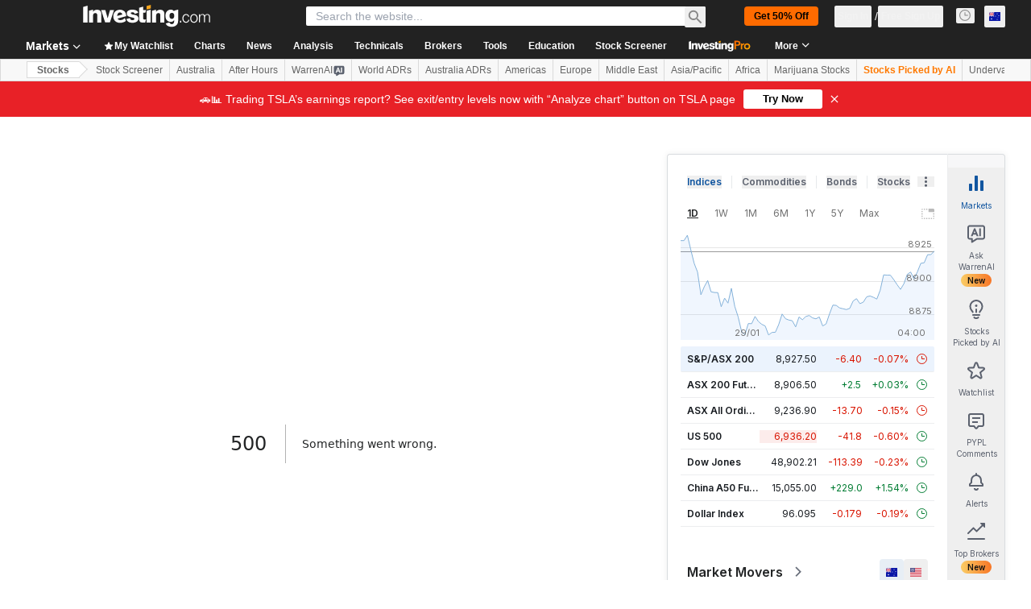

--- FILE ---
content_type: application/javascript
request_url: https://promos.investing.com/eu-a4flkt7l2b/z9gd/9a63d23b-49c1-4335-b698-e7f3ab10af6c/au.investing.com/jsonp/z?cb=1769711903063&callback=__dgobzeyiuhn88w
body_size: 496
content:
__dgobzeyiuhn88w({"success":true,"geo":{"region_name":"Ohio","ip":"3.148.113.195","continent_name":"North America","longitude":-83.0061,"country_name":"United States","continent_code":"NA","metro_code":535,"time_zone":"America/New_York","country_code":"US","latitude":39.9625,"zipcode":"43215","region_code":"OH","city":"Columbus"},"rand":639344,"da":"bg*br*al|Apple%bt*bm*bs*cb*bu*dl$0^j~m|131.0.0.0%v~d~f~primarySoftwareType|Robot%s~r~dg*e~b~dq*z|Blink%cn*ds*ba*ch*cc*n|Chrome%t~bl*ac~aa~g~y|macOS%ce*ah~bq*bd~dd*cq$0^cl*df*bp*ad|Desktop%bh*c~dc*dn*bi*ae~ci*cx*p~bk*de*bc*i~h|10.15.7%cd*w~cu*ck*l~u~partialIdentification*af~bz*db*ab*q~a*cp$0^dh*k|Apple%cr*ag|-","ts":1769711903472.0});